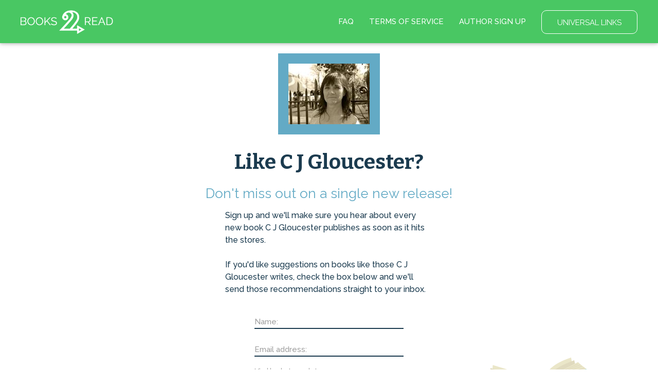

--- FILE ---
content_type: text/html; charset=utf-8
request_url: https://books2read.com/author/c-j-gloucester/subscribe/1627/
body_size: 19322
content:




<!DOCTYPE html>
<html lang="en">
    <head>
        
<script async src="https://www.googletagmanager.com/gtag/js?id=G-F1GFGWQ76W"></script>
<script>
  window.dataLayer = window.dataLayer || [];
  function gtag(){dataLayer.push(arguments);}
  gtag('js', new Date());

  
  gtag('config', 'G-F1GFGWQ76W');
</script>

        <meta charset="UTF-8">
        <meta name="viewport" content="width=device-width, initial-scale=1">
        
        <title>by C J Gloucester</title>

        
<link rel="apple-touch-icon" sizes="57x57" href="https://d358kmd7snii3m.cloudfront.net/static/images/favicons/apple-touch-icon-57x57.ae439302a534.png">
<link rel="apple-touch-icon" sizes="60x60" href="https://d358kmd7snii3m.cloudfront.net/static/images/favicons/apple-touch-icon-60x60.b0a7957ca1bb.png">
<link rel="apple-touch-icon" sizes="72x72" href="https://d358kmd7snii3m.cloudfront.net/static/images/favicons/apple-touch-icon-72x72.b20bbbf49a9a.png">
<link rel="apple-touch-icon" sizes="76x76" href="https://d358kmd7snii3m.cloudfront.net/static/images/favicons/apple-touch-icon-76x76.b0e23ac89cf7.png">
<link rel="apple-touch-icon" sizes="114x114" href="https://d358kmd7snii3m.cloudfront.net/static/images/favicons/apple-touch-icon-114x114.d449886428bd.png">
<link rel="apple-touch-icon" sizes="120x120" href="https://d358kmd7snii3m.cloudfront.net/static/images/favicons/apple-touch-icon-120x120.2f42ae391a3a.png">
<link rel="apple-touch-icon" sizes="144x144" href="https://d358kmd7snii3m.cloudfront.net/static/images/favicons/apple-touch-icon-144x144.ed96597b03b5.png">
<link rel="apple-touch-icon" sizes="152x152" href="https://d358kmd7snii3m.cloudfront.net/static/images/favicons/apple-touch-icon-152x152.f356a2e8ce09.png">
<link rel="apple-touch-icon" sizes="180x180" href="https://d358kmd7snii3m.cloudfront.net/static/images/favicons/apple-touch-icon-180x180.e2ec32f7f30e.png">
<link rel="icon" type="image/png" href="https://d358kmd7snii3m.cloudfront.net/static/images/favicons/favicon-32x32.f9641357f05f.png" sizes="32x32">
<link rel="icon" type="image/png" href="https://d358kmd7snii3m.cloudfront.net/static/images/favicons/favicon-194x194.7e2b234035fc.png" sizes="194x194">
<link rel="icon" type="image/png" href="https://d358kmd7snii3m.cloudfront.net/static/images/favicons/favicon-96x96.6c76353e8d6b.png" sizes="96x96">
<link rel="icon" type="image/png" href="https://d358kmd7snii3m.cloudfront.net/static/images/favicons/android-chrome-192x192.caddbcfe6b78.png" sizes="192x192">
<link rel="icon" type="image/png" href="https://d358kmd7snii3m.cloudfront.net/static/images/favicons/favicon-16x16.91fd8054834c.png" sizes="16x16">
<link rel="manifest" href="https://d358kmd7snii3m.cloudfront.net/static/images/favicons/manifest.5e28d8a9b5d2.json">
<meta name="msapplication-TileColor" content="#1b3b4f">
<meta name="msapplication-TileImage" content="https://d358kmd7snii3m.cloudfront.net/static/images/favicons/mstile-144x144.c6067981baa7.png">
<meta name="theme-color" content="#49c763">
        
        <!------------------------------------------------------------------------------------------------------------->
        <!--                                          3rd Party CSS                                                  -->
        <!------------------------------------------------------------------------------------------------------------->
        <link rel="stylesheet" href="https://maxcdn.bootstrapcdn.com/font-awesome/4.5.0/css/font-awesome.min.css">
        <link rel="stylesheet" href="https://cdnjs.cloudflare.com/ajax/libs/materialize/0.97.0/css/materialize.min.css">
        <link href='https://fonts.googleapis.com/css?family=Bitter:700|Raleway:400,500,700,800,300' rel='stylesheet' type='text/css'>
        <link href="https://fonts.googleapis.com/css?family=Playfair+Display:400,700,700i" rel="stylesheet">
        <link href="https://fonts.googleapis.com/css?family=Material+Icons" rel="stylesheet">
        <link href="https://cdnjs.cloudflare.com/ajax/libs/animate.css/3.5.1/animate.css" rel="stylesheet" type="text/css">

        <!------------------------------------------------------------------------------------------------------------->
        <!--                                          Books2Read CSS                                                 -->
        <!------------------------------------------------------------------------------------------------------------->
        
            <link rel="stylesheet" href="https://d358kmd7snii3m.cloudfront.net/static/CACHE/css/output.a6a067fe163a.css" type="text/css">
        
        

        <!------------------------------------------------------------------------------------------------------------->
        <!--                                          3rd Party JS                                                   -->
        <!------------------------------------------------------------------------------------------------------------->
        <script>
!function(f,b,e,v,n,t,s){if(f.fbq)return;n=f.fbq=function(){n.callMethod?
n.callMethod.apply(n,arguments):n.queue.push(arguments)};if(!f._fbq)f._fbq=n;
n.push=n;n.loaded=!0;n.version='2.0';n.queue=[];t=b.createElement(e);t.async=!0;
t.src=v;s=b.getElementsByTagName(e)[0];s.parentNode.insertBefore(t,s)}(window,
document,'script','https://connect.facebook.net/en_US/fbevents.js');

fbq('init', '160403027762684');
fbq('track', "PageView");</script>
<noscript><img height="1" width="1" style="display:none"
src="https://www.facebook.com/tr?id=160403027762684&ev=PageView&noscript=1"
/></noscript>
        <script src="https://cdnjs.cloudflare.com/ajax/libs/jquery/2.1.4/jquery.min.js"></script>
        <script src="https://cdnjs.cloudflare.com/ajax/libs/jquery-cookie/1.4.1/jquery.cookie.min.js"></script>
        <script src="//cdnjs.cloudflare.com/ajax/libs/jqueryui/1.12.1/jquery-ui.min.js"></script>
        <script src="https://cdnjs.cloudflare.com/ajax/libs/materialize/0.97.5/js/materialize.min.js"></script>
        <script src="https://cdnjs.cloudflare.com/ajax/libs/underscore.js/1.8.3/underscore-min.js"></script>
        <script src="https://cdnjs.cloudflare.com/ajax/libs/backbone.js/1.2.3/backbone-min.js"></script>
        <script src="https://cdnjs.cloudflare.com/ajax/libs/clipboard.js/1.5.8/clipboard.min.js"></script>

        <!------------------------------------------------------------------------------------------------------------->
        <!--                                          Books2Read JS                                                  -->
        <!------------------------------------------------------------------------------------------------------------->
        <script>
            var USER_IS_AUTHENTICATED = false;
            String.prototype.endsWith = function(suffix) {
                return this.indexOf(suffix, this.length - suffix.length) !== -1;
            };
            function triggerChangePasswordFor(email, successCallback, errorCallback) {
                $.post('/links/api/password-reset/', {email: email}).done(successCallback).fail(errorCallback);
            }
            function csrfSafeMethod(method) {
                return (/^(GET|HEAD|OPTIONS|TRACE)$/.test(method));
            }
            $.ajaxSetup({
                beforeSend: function(xhr, settings) {
                    var token = $.cookie('csrftoken');
                    if (!token) {
                        token = $('input[name="csrfmiddlewaretoken"]').attr('value');
                    }
                    if (!csrfSafeMethod(settings.type) && !this.crossDomain) {
                        xhr.setRequestHeader("X-CSRFToken", token);
                    }
                }
            });
        </script>
        
            <script src="https://d358kmd7snii3m.cloudfront.net/static/js/users/models/account.d814ef63724e.js"></script>
            <script src="https://d358kmd7snii3m.cloudfront.net/static/js/users/views/account.40435c50dfbf.js"></script>
        
        
    <script src="https://d358kmd7snii3m.cloudfront.net/static/CACHE/js/output.ce388c116053.js"></script>

        <script>
  !function(f,b,e,v,n,t,s)
  {if(f.fbq)return;n=f.fbq=function(){n.callMethod?
  n.callMethod.apply(n,arguments):n.queue.push(arguments)};
  if(!f._fbq)f._fbq=n;n.push=n;n.loaded=!0;n.version='2.0';
  n.queue=[];t=b.createElement(e);t.async=!0;
  t.src=v;s=b.getElementsByTagName(e)[0];
  s.parentNode.insertBefore(t,s)}(window, document,'script',
  'https://connect.facebook.net/en_US/fbevents.js');
  fbq('init', '160403027762684');
  fbq('track', 'PageView');
</script>

        
        
    </head>
    <body class="top-level-body">
        
        <div class="body-wrapper">
    



<link rel="stylesheet" href="https://d358kmd7snii3m.cloudfront.net/static/CACHE/css/output.f88752c6a692.css" type="text/css">
<script src="https://d358kmd7snii3m.cloudfront.net/static/CACHE/js/output.b851f8155742.js"></script>
<div class="navbar-fixed">
    <ul id="my-account-dropdown" class="dropdown-content">
        <li><a href="/links/my-account-info/">MY ACCOUNT INFO</a></li>
        <li class="divider"></li>
        <li><a href="/links/affiliate-codes/">AFFILIATE CODES</a></li>
        <li class="divider"></li>
        <li><a href="/links/facebook-pixel/">FACEBOOK PIXEL</a></li>
        <li class="divider"></li>
        <li><a href="/links/author-page-custom-urls/">AUTHOR PAGE CUSTOM URLS</a></li>
    </ul>
    <ul id="my-links-dropdown" class="dropdown-content">
        <li><a href="/links/ubl/create/">UBL DASHBOARD</a></li>
        <li class="divider"></li>
        <li><a href="/rl/">READING LISTS</a></li>
    </ul>
    <nav class="">
        <div class="nav-wrapper">
            <a href="/" class="brand-logo"><img src="https://d358kmd7snii3m.cloudfront.net/static/images/logos/b2r-logo-white.6be3ebbf00a0.png"></a>
            <ul class="logged-out right hide-on-med-and-down">
                <li><a href="/faq/">FAQ</a></li>
                <li><a href="/site/tos">TERMS OF SERVICE</a></li>
                <li><a href="/register/signup/">AUTHOR SIGN UP</a></li>
                <li class="btn-link"><a href="/links/ubl/create/" class="waves-effect waves-light btn-large">UNIVERSAL LINKS</a></li>
            </ul>
            <ul class="logged-in right hide-on-med-and-down">
                <li>
                    
                        
                    
                </li>
                <li><a href="/contact/us">CONTACT US</a></li>
                <li><a href="/faq/author/">AUTHOR FAQ</a></li>
                <li class="my-account-container"><a class="dropdown-button" href="/links/my-account/" data-activates="my-account-dropdown">MY ACCOUNT</a></li>
                <li class="my-links-container"><a class="dropdown-button" href="/links/" data-activates="my-links-dropdown">LINK TOOLS</a></li>
                <li class="btn-link">
                    <form method="post" action="/authentication/logout/" style="display:inline; margin:0;">
                        <input type="hidden" name="csrfmiddlewaretoken" value="C3FE5IvxipiZw75ZNkDSKdnyZsH4Wc0DhYyAy7idmThalKhoxDQGEqHkm1ORSgVa">
                        <button type="submit" class="waves-effect waves-light btn-large">LOG OUT</button>
                    </form>
                </li>
            </ul>
        </div>
        <div class="logged-in mobile-navbar hide-on-large-only">
            <a href="/links/ubl/create/" class="waves-effect waves-light btn">UNIVERSAL LINKS</a>
            <a href="/rl/" class="waves-effect waves-light btn">READING LISTS</a>
        </div>
    </nav>
</div>
<div class="hide-on-large-only mobile-navbar-adjust"></div>
    <link rel="stylesheet" href="https://d358kmd7snii3m.cloudfront.net/static/CACHE/css/output.1a3d0331f0f0.css" type="text/css">
    <div class="row author-photo-row">
        <div class="col s12">
            
                <img src="https://books2read-prod.s3.amazonaws.com/CACHE/images/sign_up_page_image/1/28121_znmpaI2/58755c3343826677976b4c4a98f8c7ee.jpg">
            
            
                <h1>Like C J Gloucester?</h1>
                <h3>Don't miss out on a single new release!</h3>
            
        </div>
        <div class="col s12 m8 offset-m2 l4 offset-l4 main-text">
            <p>
                Sign up and we'll make sure you hear about every new book C J Gloucester publishes as soon as it hits the stores.
                <br>
                <br>
                If you'd like suggestions on books like those C J Gloucester writes, check the box below and we'll send those recommendations straight to your inbox.
            </p>
        </div>
    </div>
    <div class="row signup-row">
        <form method="POST" action>
            <input type="hidden" name="csrfmiddlewaretoken" value="C3FE5IvxipiZw75ZNkDSKdnyZsH4Wc0DhYyAy7idmThalKhoxDQGEqHkm1ORSgVa">
            
                <div class="input-field col s10 offset-s1 m6 offset-m3 l4 offset-l4">
                    <div class="field-wrapper">
                        
                            <input type="text" name="name" maxlength="100" required id="id_name"  class="validate">
                            <label for="id_name">Name:</label>
                        
                    </div>
                </div>
            
                <div class="input-field col s10 offset-s1 m6 offset-m3 l4 offset-l4">
                    <div class="field-wrapper">
                        
                            <input type="email" name="email_address" maxlength="320" required id="id_email_address"  class="validate">
                            <label for="id_email_address">Email address:</label>
                        
                    </div>
                </div>
            
            
                <input type="hidden" name="book" id="id_book">
            

            <input type="hidden" name="form-TOTAL_FORMS" value="2" id="id_form-TOTAL_FORMS"><input type="hidden" name="form-INITIAL_FORMS" value="2" id="id_form-INITIAL_FORMS"><input type="hidden" name="form-MIN_NUM_FORMS" value="0" id="id_form-MIN_NUM_FORMS"><input type="hidden" name="form-MAX_NUM_FORMS" value="1000" id="id_form-MAX_NUM_FORMS">
            
                
                    <input type="hidden" name="form-0-custom_attribute" value="3" id="id_form-0-custom_attribute">
                
                
                    <div class="input-field col s12 m6 offset-m3 l4 offset-l4 dropdown-input-field">
                        <div class="field-wrapper">
                            
                                <select name="form-0-attribute_option" id="id_form-0-attribute_option">
  <option value="" selected>Other</option>

  <option value="1">iBooks</option>

  <option value="2">Amazon</option>

  <option value="3">Barnes &amp; Noble</option>

  <option value="4">Kobo</option>

  <option value="5">Scribd</option>

  <option value="9">Oyster</option>

  <option value="6">Tolino</option>

  <option value="10">Palace Marketplace</option>

  <option value="11">Smashwords</option>

  <option value="12">Vivlio</option>

</select>
                            
                            <label for="id_form-0-attribute_option">I find books to read at...</label>
                            
                        </div>
                    </div>
                
            
                
                    <input type="hidden" name="form-1-custom_attribute" value="4" id="id_form-1-custom_attribute">
                
                
                    <div class="input-field col s10 offset-s1 m6 offset-m3 l4 offset-l4 checkbox-input-field">
                        <div class="field-wrapper">
                            
                                <input type="checkbox" name="form-1-attribute_option" id="id_form-1-attribute_option">
                            
                            <label for="id_form-1-attribute_option">Yes! Send me suggestions for more books like this.</label>
                            
                        </div>
                    </div>
                
            

            <div class="input-field col s10 offset-s1 m6 offset-m3 l4 offset-l4 btn-input-field">
                <div class="btn-wrapper">
                    <button type="submit" class="btn-large btn-green">Sign Me Up</button>
                </div>
            </div>
        </form>
    </div>
    



<link rel="stylesheet" href="https://d358kmd7snii3m.cloudfront.net/static/CACHE/css/output.11faf15478f8.css" type="text/css">


    <div class="hands">
        <img src="https://d358kmd7snii3m.cloudfront.net/static/images/hands.1e93f7d44f5d.png">
    </div>

<div class="row footer-row">
    <div class="logged-out">
        
        <div class="col s10 offset-s1">
            <a href="/">HOME</a>
            <a href="/faq/">FAQ</a>
            <a href="/site/tos">TERMS OF SERVICE</a>
            <a href="/privacy-policy/">PRIVACY POLICY</a>
        </div>
        <div class="col s10 offset-s1 second-row-links">
            <a href="/authentication/login/">LOGIN</a>
            <a href="/faq/author/">AUTHORS</a>
            <a href="/links/preferences/">YOUR PREFERRED STORE</a>
            <div class="social-wrapper">
                <a class="social-icon" href="https://www.facebook.com/findbooks2read/"><i class="fa fa-facebook icon-interior"></i></a>
                <a class="social-icon" href="https://twitter.com/findbooks2read"><i class="fa fa-twitter icon-interior"></i></a>
                <a class="social-icon" href="https://www.instagram.com/findbooks2read/"><i class="fa fa-instagram icon-interior"></i></a>
            </div>
        </div>
    </div>
    <div class="logged-in">
        <div class="col s10 offset-s1 is-this-your-book">
            <a>Is this your book? Add additional Stores <i class="fa fa-caret-square-o-down"></i></a>
        </div>
        <div class="col s10 offset-s1">
            <a href="/">HOME</a>
            <a href="/faq/author/">AUTHOR FAQ</a>
            <a href="/site/tos">TERMS OF SERVICE</a>
            <a href="/links/my-account/">MY ACCOUNT</a>
            <a href="/privacy-policy/">PRIVACY POLICY</a>
        </div>
        <div class="col s10 offset-s1 second-row-links">
            <form method="post" action="/authentication/logout/" style="display:inline; margin:0;">
                <input type="hidden" name="csrfmiddlewaretoken" value="C3FE5IvxipiZw75ZNkDSKdnyZsH4Wc0DhYyAy7idmThalKhoxDQGEqHkm1ORSgVa">
                <button type="submit" class="footer-logout-button">LOG OUT</button>
            </form>
            <a href="/links/preferences/">YOUR PREFERRED STORE</a>
            <div class="social-wrapper">
                
                    <a class="social-icon" href="https://www.facebook.com/findbooks2read/"><i class="fa fa-facebook icon-interior"></i></a>
                    <a class="social-icon" href="https://twitter.com/findbooks2read"><i class="fa fa-twitter icon-interior"></i></a>
                    <a class="social-icon" href="https://www.instagram.com/findbooks2read/"><i class="fa fa-instagram icon-interior"></i></a>
                
            </div>
        </div>
    </div>
    <div class="copyright col s10 offset-s1">
        <span>&copy; 2026 Books2Read</span> | <span><a style="margin: 0;" href=/accessibility-information>Accessibility Information</a></span>
    </div>
</div>
</div>
        
        <noscript><img height="1" width="1" style="display:none"
  src="https://www.facebook.com/tr?id=160403027762684&ev=PageView&noscript=1"
/></noscript>

    </body>
</html>